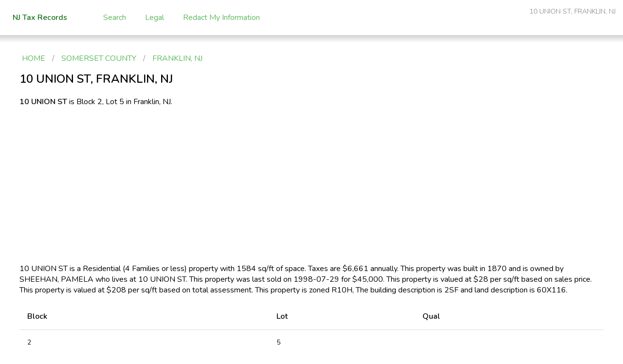

--- FILE ---
content_type: text/html;charset=utf-8
request_url: https://www.njtaxrecords.net/r/10-union-st-franklin-somerset-county-nj-property-tax-record-2790450
body_size: 3288
content:
<!DOCTYPE html PUBLIC "-//W3C//DTD XHTML 1.0 Transitional//EN"
        "http://www.w3.org/TR/xhtml1/DTD/xhtml1-transitional.dtd">
<html xmlns="http://www.w3.org/1999/xhtml">
  <head>
    <link rel="apple-touch-icon" sizes="180x180" href="/apple-touch-icon.png">
    <link rel="icon" type="image/png" sizes="32x32" href="/favicon-32x32.png">
    <link rel="icon" type="image/png" sizes="16x16" href="/favicon-16x16.png">
    <link rel="manifest" href="/site.webmanifest">

    <link href="https://fonts.googleapis.com/css?family=Nunito:400,600&display=swap" rel="preload" as="style" onload="this.rel='stylesheet'">
    <link rel="stylesheet" href="/css/style.css?v11" />

    <meta http-equiv="Content-type" content="text/html; charset=utf-8" />
    <meta name=viewport content="width=device-width, initial-scale=1">

    
      <title>10 UNION ST, FRANKLIN, NJ | NJTaxrecords.net</title>
      <meta name="description" content="Free service which allows you to look up 10 UNION ST, FRANKLIN, NJ property tax assessment records." />
      <script src="/javascripts/Chart.min.js"></script>
    

    <meta name="keywords" content="NJ tax records, New Jersey tax records, NJ tax assessments, NJ property tax assessments, tax records" />

    <!-- Google tag (gtag.js) -->
<script async src="https://www.googletagmanager.com/gtag/js?id=G-BETVERPC8D"></script>
<script>
  window.dataLayer = window.dataLayer || [];
  function gtag(){dataLayer.push(arguments);}
  gtag('js', new Date());

  gtag('config', 'G-BETVERPC8D');
</script>

      <script async src="//pagead2.googlesyndication.com/pagead/js/adsbygoogle.js"></script>
  <script>
    (adsbygoogle = window.adsbygoogle || []).push({
      google_ad_client: "ca-pub-4018257457132214",
      enable_page_level_ads: true
    });
  </script>

  </head>
  <body>
    <div class="navbar">
      <div class="link-container">
        <a class="navbar-brand green" href="/">NJ Tax Records</a>
        <a href="/">Search</a>
        <a href="/legal">Legal</a>
        <a href="/redactation">Redact My Information</a>
      </div>
    </div>

    <div class="main-container">
  <div class="breadcrumbs">
    <a href="/">HOME</a> /
    <a href="/c/somerset-county-nj-property-tax-record-1801">SOMERSET COUNTY</a> /
    <a href="/d/franklin-nj-property-tax-record-1808">FRANKLIN, NJ</a>
  </div>

  <h1 id="main-h1">
    10 UNION ST, FRANKLIN, NJ
  </h1>

  <h2 id="main-h2" style="margin-top: 0;">
    10 UNION ST, FRANKLIN, NJ
  </h2>
  <div class="block-lot-info">
    <span class="bold">10 UNION ST</span>
    is Block 2, Lot 5 in Franklin, NJ.
  </div>

  <div style="padding-top: 10px;">
    <!-- njt: recommended responsive -->
<div class="desktop-and-mobile-container">
  <ins class="adsbygoogle destop-and-mobile"
       style="display:block"
       data-ad-client="ca-pub-4018257457132214"
       data-ad-slot="2613058787"
       data-ad-format="auto"></ins>
  <script>
  (adsbygoogle = window.adsbygoogle || []).push({});
  </script>
</div>

  </div>

  <p>
    10 UNION ST is a Residential (4 Families or less) property with 1584 sq/ft of space.
    Taxes are $6,661 annually.
    This property was built in 1870 and is owned by SHEEHAN, PAMELA who lives at 10 UNION ST.
    
      This property was last sold on 1998-07-29 for $45,000.
      
        This property is valued at $28 per sq/ft based on sales price.
      
    
    
      This property is valued at $208 per sq/ft based on total assessment.
    
    
      This property is zoned R10H,
    
    The building description is 2SF and land description is 60X116.
  </p>

  <table class="table table-condensed">
    <thead>
      <th>Block</th>
      <th>Lot</th>
      <th>Qual</th>
    </thead>
    <tr>
      <td data-label="Block:&nbsp;">
        2
      </td>
      <td data-label="Lot:&nbsp;">
        5
      </td>
      <td data-label="Qual:&nbsp;">
        &nbsp;
      </td>
    </tr>
    <thead>
      <th>Owner</th>
      <th>Owner Address</th>
      <th>Owner City/State/Zip</th>
    </thead>
    <tr>
      <td data-label="Owner Name:&nbsp;">SHEEHAN, PAMELA</td>
      <td data-label="Address:&nbsp;">10 UNION ST</td>
      <td data-label="City/State/Zip:&nbsp;">KINGSTON NJ  08528</td>
    </tr>
    <thead>
      <th>Property Class</th>
      <th>Square Ft</th>
      <th>Year Built</th>
    </thead>
    <tr>
      <td data-label="Property Class:&nbsp;">2 - Residential (4 Families or less)</td>
      <td data-label="Square Ft:&nbsp;">1584</td>
      <td data-label="Year Built:&nbsp;">1870</td>
    </tr>
  </table>

  <!-- njt: recommended responsive -->
<div class="desktop-and-mobile-container">
  <ins class="adsbygoogle destop-and-mobile"
       style="display:block"
       data-ad-client="ca-pub-4018257457132214"
       data-ad-slot="2613058787"
       data-ad-format="auto"></ins>
  <script>
  (adsbygoogle = window.adsbygoogle || []).push({});
  </script>
</div>


  
    <h2 class="no-margin-bottom">
      Last Sold<br />
      <span class="address">10 UNION ST, FRANKLIN, NJ</span>
    </h2>
    <table class="table table-condensed">
      <thead>
        <th>Year Sold</th>
        <th>Sales Price</th>
      </thead>
      <tr>
        <td data-label="Year Sold:&nbsp;">1998-07-29</td>
        <td data-label="Sales Price:&nbsp;">$45,000</td>
      </tr>
    </table>
  

    <h2 class="no-margin-bottom">
    Assessments<br />
    <span class="address">10 UNION ST, FRANKLIN, NJ</span>
  </h2>

  <canvas id="assessmentGraph" style="width: 100%; height: 250px;"></canvas>

  <script>
    

    var data = {
      "type": "line",
      "data": {
        "labels": [2009,2010,2011,2012,2013,2014,2015,2016,2017,2018,2019,2020,2021,2022],
        "datasets": [
          {
            "label": "Building Assessment",
            "data": [119300,119300,119300,119300,119300,119300,117600,117600,117600,117600,117600,117600,117600,117600],
            "fill": false,
            "borderColor": "rgb(203, 65, 84)",
            "lineTension": 0.1
          },
          {
            "label": "Land Assessment",
            "data": [182000,182000,182000,182000,182000,181000,181000,181000,181000,181000,181000,181000,181000,212000],
            "fill": false,
            "borderColor": "rgb(34,139,34)",
            "lineTension": 0.1
          },
          {
            "label": "Total Assessment",
            "data": [301300,301300,301300,301300,301300,300300,298600,298600,298600,298600,298600,298600,298600,329600],
            "fill": false,
            "borderColor": "rgb(75, 192, 192)",
            "lineTension": 0.1
          }
        ]
      },
      "options": {}
    };
 
    new Chart(document.getElementById("assessmentGraph"), data)
  </script>

  <table class="table table-condensed">
    <thead>
      <th>Year</th>
      <th>Owner</th>
      <th>Land Assessment</th>
      <th>Building Assessment</th>
      <th>Total Assessment</th>
      <th>Exemption</th>
      <th>Assessed</th>
    </thead>
    
      
      <tr>
        <td data-label="Year:&nbsp;">2022</td>
        <td data-label="Owner:&nbsp;">SHEEHAN, PAMELA</td>
        <td data-label="Land Assessment:&nbsp;">$212,000</td>
        <td data-label="Building Assessment:&nbsp;">$117,600</td>
        <td data-label="Total Assessment:&nbsp;">$329,600</td>
        <td data-label="Exemption:&nbsp;">$0</td>
        <td data-label="Assessed:&nbsp;">$329,600</td>
      </tr>
    
      
      <tr>
        <td data-label="Year:&nbsp;">2021</td>
        <td data-label="Owner:&nbsp;">SHEEHAN, PAMELA</td>
        <td data-label="Land Assessment:&nbsp;">$181,000</td>
        <td data-label="Building Assessment:&nbsp;">$117,600</td>
        <td data-label="Total Assessment:&nbsp;">$298,600</td>
        <td data-label="Exemption:&nbsp;">$0</td>
        <td data-label="Assessed:&nbsp;">$298,600</td>
      </tr>
    
      
      <tr>
        <td data-label="Year:&nbsp;">2020</td>
        <td data-label="Owner:&nbsp;">SHEEHAN, PAMELA</td>
        <td data-label="Land Assessment:&nbsp;">$181,000</td>
        <td data-label="Building Assessment:&nbsp;">$117,600</td>
        <td data-label="Total Assessment:&nbsp;">$298,600</td>
        <td data-label="Exemption:&nbsp;">$0</td>
        <td data-label="Assessed:&nbsp;">$298,600</td>
      </tr>
    
      
      <tr>
        <td data-label="Year:&nbsp;">2019</td>
        <td data-label="Owner:&nbsp;">SHEEHAN, PAMELA</td>
        <td data-label="Land Assessment:&nbsp;">$181,000</td>
        <td data-label="Building Assessment:&nbsp;">$117,600</td>
        <td data-label="Total Assessment:&nbsp;">$298,600</td>
        <td data-label="Exemption:&nbsp;">$0</td>
        <td data-label="Assessed:&nbsp;">$298,600</td>
      </tr>
    
      
      <tr>
        <td data-label="Year:&nbsp;">2018</td>
        <td data-label="Owner:&nbsp;">SHEEHAN, PAMELA</td>
        <td data-label="Land Assessment:&nbsp;">$181,000</td>
        <td data-label="Building Assessment:&nbsp;">$117,600</td>
        <td data-label="Total Assessment:&nbsp;">$298,600</td>
        <td data-label="Exemption:&nbsp;">$0</td>
        <td data-label="Assessed:&nbsp;">$298,600</td>
      </tr>
    
      
      <tr>
        <td data-label="Year:&nbsp;">2017</td>
        <td data-label="Owner:&nbsp;">SHEEHAN, PAMELA</td>
        <td data-label="Land Assessment:&nbsp;">$181,000</td>
        <td data-label="Building Assessment:&nbsp;">$117,600</td>
        <td data-label="Total Assessment:&nbsp;">$298,600</td>
        <td data-label="Exemption:&nbsp;">$0</td>
        <td data-label="Assessed:&nbsp;">$298,600</td>
      </tr>
    
      
      <tr>
        <td data-label="Year:&nbsp;">2016</td>
        <td data-label="Owner:&nbsp;">SHEEHAN, PAMELA</td>
        <td data-label="Land Assessment:&nbsp;">$181,000</td>
        <td data-label="Building Assessment:&nbsp;">$117,600</td>
        <td data-label="Total Assessment:&nbsp;">$298,600</td>
        <td data-label="Exemption:&nbsp;">$0</td>
        <td data-label="Assessed:&nbsp;">$298,600</td>
      </tr>
    
      
      <tr>
        <td data-label="Year:&nbsp;">2015</td>
        <td data-label="Owner:&nbsp;">SHEEHAN, PAMELA</td>
        <td data-label="Land Assessment:&nbsp;">$181,000</td>
        <td data-label="Building Assessment:&nbsp;">$117,600</td>
        <td data-label="Total Assessment:&nbsp;">$298,600</td>
        <td data-label="Exemption:&nbsp;">$0</td>
        <td data-label="Assessed:&nbsp;">$298,600</td>
      </tr>
    
      
      <tr>
        <td data-label="Year:&nbsp;">2014</td>
        <td data-label="Owner:&nbsp;">SHEEHAN, PAMELA</td>
        <td data-label="Land Assessment:&nbsp;">$181,000</td>
        <td data-label="Building Assessment:&nbsp;">$119,300</td>
        <td data-label="Total Assessment:&nbsp;">$300,300</td>
        <td data-label="Exemption:&nbsp;">$0</td>
        <td data-label="Assessed:&nbsp;">$300,300</td>
      </tr>
    
      
      <tr>
        <td data-label="Year:&nbsp;">2013</td>
        <td data-label="Owner:&nbsp;">SHEEHAN, PAMELA</td>
        <td data-label="Land Assessment:&nbsp;">$182,000</td>
        <td data-label="Building Assessment:&nbsp;">$119,300</td>
        <td data-label="Total Assessment:&nbsp;">$301,300</td>
        <td data-label="Exemption:&nbsp;">$0</td>
        <td data-label="Assessed:&nbsp;">$301,300</td>
      </tr>
    
      
      <tr>
        <td data-label="Year:&nbsp;">2012</td>
        <td data-label="Owner:&nbsp;">SHEEHAN, PAMELA</td>
        <td data-label="Land Assessment:&nbsp;">$182,000</td>
        <td data-label="Building Assessment:&nbsp;">$119,300</td>
        <td data-label="Total Assessment:&nbsp;">$301,300</td>
        <td data-label="Exemption:&nbsp;">$0</td>
        <td data-label="Assessed:&nbsp;">$301,300</td>
      </tr>
    
      
      <tr>
        <td data-label="Year:&nbsp;">2011</td>
        <td data-label="Owner:&nbsp;">SHEEHAN, PAMELA</td>
        <td data-label="Land Assessment:&nbsp;">$182,000</td>
        <td data-label="Building Assessment:&nbsp;">$119,300</td>
        <td data-label="Total Assessment:&nbsp;">$301,300</td>
        <td data-label="Exemption:&nbsp;">$0</td>
        <td data-label="Assessed:&nbsp;">$301,300</td>
      </tr>
    
      
      <tr>
        <td data-label="Year:&nbsp;">2010</td>
        <td data-label="Owner:&nbsp;">SHEEHAN, PAMELA</td>
        <td data-label="Land Assessment:&nbsp;">$182,000</td>
        <td data-label="Building Assessment:&nbsp;">$119,300</td>
        <td data-label="Total Assessment:&nbsp;">$301,300</td>
        <td data-label="Exemption:&nbsp;">$0</td>
        <td data-label="Assessed:&nbsp;">$301,300</td>
      </tr>
    
      
      <tr>
        <td data-label="Year:&nbsp;">2009</td>
        <td data-label="Owner:&nbsp;">SHEEHAN, PAMELA</td>
        <td data-label="Land Assessment:&nbsp;">$182,000</td>
        <td data-label="Building Assessment:&nbsp;">$119,300</td>
        <td data-label="Total Assessment:&nbsp;">$301,300</td>
        <td data-label="Exemption:&nbsp;">$0</td>
        <td data-label="Assessed:&nbsp;">$301,300</td>
      </tr>
    
  </table>


  <div style="padding-top: 10px;">
    <!-- njt: link ads responsive -->
<ins class="adsbygoogle"
     style="display:block"
     data-ad-client="ca-pub-4018257457132214"
     data-ad-slot="7182859188"
     data-ad-format="link"></ins>
<script>
(adsbygoogle = window.adsbygoogle || []).push({});
</script>

  </div>

    <h2 class="no-margin-bottom">
    Properties Near<br />
    <span class="address">10 UNION ST, FRANKLIN, NJ</span>
  </h2>
  <table class="table .table-striped">
    <thead>
      <th>Street Address</th>
      <th>Owner</th>
      <th>Block</th>
      <th>Lot</th>
      <th>Qual</th>
      <th>Class</th>
    </thead>
    
      <tr>
        <td data-label="Street:&nbsp;"><a href="/r/1-union-st-franklin-somerset-county-nj-property-tax-record-2790454">1 UNION ST</a></td>
        <td data-label="Owner:&nbsp;">KINGSTON UNITED METHODIST CHURCH</td>
        <td data-label="Block:&nbsp;">3</td>
        <td data-label="Lot:&nbsp;">1</td>
        <td data-label="Qual:&nbsp;">&nbsp;</td>
        <td data-label="Class:&nbsp;">15D</td>
      </tr>
    
      <tr>
        <td data-label="Street:&nbsp;"><a href="/r/2-union-st-franklin-somerset-county-nj-property-tax-record-2790452">2 UNION ST</a></td>
        <td data-label="Owner:&nbsp;">PROBST, KELLY & KLAM, CHRISTINA</td>
        <td data-label="Block:&nbsp;">2</td>
        <td data-label="Lot:&nbsp;">7</td>
        <td data-label="Qual:&nbsp;">&nbsp;</td>
        <td data-label="Class:&nbsp;">2</td>
      </tr>
    
      <tr>
        <td data-label="Street:&nbsp;"><a href="/r/3-union-st-franklin-somerset-county-nj-property-tax-record-2790455">3 UNION ST</a></td>
        <td data-label="Owner:&nbsp;">PLOENER, BESS A</td>
        <td data-label="Block:&nbsp;">3</td>
        <td data-label="Lot:&nbsp;">2</td>
        <td data-label="Qual:&nbsp;">&nbsp;</td>
        <td data-label="Class:&nbsp;">2</td>
      </tr>
    
      <tr>
        <td data-label="Street:&nbsp;"><a href="/r/5-union-st-franklin-somerset-county-nj-property-tax-record-2790456">5 UNION ST</a></td>
        <td data-label="Owner:&nbsp;">EDWARDS, MARK JAMES & JANINE S</td>
        <td data-label="Block:&nbsp;">3</td>
        <td data-label="Lot:&nbsp;">3</td>
        <td data-label="Qual:&nbsp;">&nbsp;</td>
        <td data-label="Class:&nbsp;">2</td>
      </tr>
    
      <tr>
        <td data-label="Street:&nbsp;"><a href="/r/7-union-st-franklin-somerset-county-nj-property-tax-record-2790457">7 UNION ST</a></td>
        <td data-label="Owner:&nbsp;">THORBURN, MATTHEW & KOO, LILLIAN</td>
        <td data-label="Block:&nbsp;">3</td>
        <td data-label="Lot:&nbsp;">4</td>
        <td data-label="Qual:&nbsp;">&nbsp;</td>
        <td data-label="Class:&nbsp;">2</td>
      </tr>
    
      <tr>
        <td data-label="Street:&nbsp;"><a href="/r/8-union-st-franklin-somerset-county-nj-property-tax-record-2790451">8 UNION ST</a></td>
        <td data-label="Owner:&nbsp;">CODY, LINDA M</td>
        <td data-label="Block:&nbsp;">2</td>
        <td data-label="Lot:&nbsp;">6</td>
        <td data-label="Qual:&nbsp;">&nbsp;</td>
        <td data-label="Class:&nbsp;">2</td>
      </tr>
    
      <tr>
        <td data-label="Street:&nbsp;"><a href="/r/11-union-st-franklin-somerset-county-nj-property-tax-record-2790460">11 UNION ST</a></td>
        <td data-label="Owner:&nbsp;">SNYDER,RANDY & STORACE,JOAN M.</td>
        <td data-label="Block:&nbsp;">3</td>
        <td data-label="Lot:&nbsp;">6</td>
        <td data-label="Qual:&nbsp;">&nbsp;</td>
        <td data-label="Class:&nbsp;">2</td>
      </tr>
    
      <tr>
        <td data-label="Street:&nbsp;"><a href="/r/12-union-st-franklin-somerset-county-nj-property-tax-record-2790449">12 UNION ST</a></td>
        <td data-label="Owner:&nbsp;">KOPLINER,DOROTHY GREENE</td>
        <td data-label="Block:&nbsp;">2</td>
        <td data-label="Lot:&nbsp;">4</td>
        <td data-label="Qual:&nbsp;">&nbsp;</td>
        <td data-label="Class:&nbsp;">2</td>
      </tr>
    
      <tr>
        <td data-label="Street:&nbsp;"><a href="/r/13-union-st-franklin-somerset-county-nj-property-tax-record-2790461">13 UNION ST</a></td>
        <td data-label="Owner:&nbsp;">WISH, CYNTHIA J</td>
        <td data-label="Block:&nbsp;">3</td>
        <td data-label="Lot:&nbsp;">7</td>
        <td data-label="Qual:&nbsp;">&nbsp;</td>
        <td data-label="Class:&nbsp;">2</td>
      </tr>
    
      <tr>
        <td data-label="Street:&nbsp;"><a href="/r/21-union-st-franklin-somerset-county-nj-property-tax-record-2790478">21 UNION ST</a></td>
        <td data-label="Owner:&nbsp;">DAWSON, MATTHEW B & KELLY L</td>
        <td data-label="Block:&nbsp;">4</td>
        <td data-label="Lot:&nbsp;">2</td>
        <td data-label="Qual:&nbsp;">&nbsp;</td>
        <td data-label="Class:&nbsp;">2</td>
      </tr>
    
  </table>


  <p class="disclaimer">
    The property-related information for
    <a href="/r/10-union-st-franklin-somerset-county-nj-property-tax-record-2790450" title="10 UNION ST, FRANKLIN, NJ" alt="10 UNION ST, FRANKLIN, NJ">10 UNION ST, FRANKLIN, NJ</a>
    displayed on this page is obtained from public records from FRANKLIN, NJ and
    other sources. While such information is thought to be reliable, it is not guaranteed and should be
    independently verified.  njtaxrecords.net makes no warranties or representations whatsoever
    regarding the quality, content, completeness, accuracy or adequacy of such information and data.
    We last updated our database for 10 UNION ST, FRANKLIN, NJ from public sources on 2022-10-17 06:19:29 UTC.
  </p>
</div>

  <script defer src="https://static.cloudflareinsights.com/beacon.min.js/vcd15cbe7772f49c399c6a5babf22c1241717689176015" integrity="sha512-ZpsOmlRQV6y907TI0dKBHq9Md29nnaEIPlkf84rnaERnq6zvWvPUqr2ft8M1aS28oN72PdrCzSjY4U6VaAw1EQ==" data-cf-beacon='{"version":"2024.11.0","token":"0bff14584ebd47a787aff74f88282654","r":1,"server_timing":{"name":{"cfCacheStatus":true,"cfEdge":true,"cfExtPri":true,"cfL4":true,"cfOrigin":true,"cfSpeedBrain":true},"location_startswith":null}}' crossorigin="anonymous"></script>
</body>
</html>


--- FILE ---
content_type: text/html; charset=utf-8
request_url: https://www.google.com/recaptcha/api2/aframe
body_size: 268
content:
<!DOCTYPE HTML><html><head><meta http-equiv="content-type" content="text/html; charset=UTF-8"></head><body><script nonce="mtQ-T4scx9sJYqDQ-Uj2Bw">/** Anti-fraud and anti-abuse applications only. See google.com/recaptcha */ try{var clients={'sodar':'https://pagead2.googlesyndication.com/pagead/sodar?'};window.addEventListener("message",function(a){try{if(a.source===window.parent){var b=JSON.parse(a.data);var c=clients[b['id']];if(c){var d=document.createElement('img');d.src=c+b['params']+'&rc='+(localStorage.getItem("rc::a")?sessionStorage.getItem("rc::b"):"");window.document.body.appendChild(d);sessionStorage.setItem("rc::e",parseInt(sessionStorage.getItem("rc::e")||0)+1);localStorage.setItem("rc::h",'1769135325120');}}}catch(b){}});window.parent.postMessage("_grecaptcha_ready", "*");}catch(b){}</script></body></html>

--- FILE ---
content_type: text/css;charset=utf-8
request_url: https://www.njtaxrecords.net/css/style.css?v11
body_size: 1726
content:
body {
  margin: 0;
  font-family: 'Nunito', sans-serif;
}

h1, h2, h3, h4, h5, h6 {
  font-weight: 600;
}

.green {
  color: #147014;
}

.green-button {
  background-color: #147014;
  color: white;
}

table {
  width: 100%;
  border-spacing: 0;
}

table.table th, table.table td {
  text-align: left;
  border-bottom: 1px solid #ddd;
  font-size: .85rem;
  padding: 1rem;
  padding-right: 0;
  margin-right: 0;
}

table.table a {
  padding: 0;
}

table.table th {
  font-size: 1rem;
}

table.table {
  max-width: 1200px;
}

.search-box {
  background-color: #fafafa;
  padding: 1.5rem;
}

.search-box label {
  font-weight: bold;
}

.browse-inner {
  column-count: 3;
  column-gap: 3rem;
}

.browse-inner ul {
  margin-top: 0;
}

.navbar {
  position: relative;
  background-color: white;
  color: black;
  padding: 1rem;
}

.navbar:after {
  content: "";
  position: absolute;
  display: block;
  top: 0;
  left: 0;
  height: 5.5rem;
  width: 100%;
  z-index: -1;
  bottom: 0;
  background: linear-gradient(to bottom, #000 0%, transparent 100%);
}

.navbar .link-container {
  display: table-cell;
  vertical-align: middle;
  height: 40px;
}

.navbar a {
  vertical-align: middle;
  display: inline-block;
  margin-right: 15px;
  cursor: pointer;
}

a.navbar-brand {
  font-size: 16px;
  font-weight: 600;
  display: inline-block;
  margin-right: 50px;
}

.main-container {
  padding: 2rem;
  max-width: 1200px;
  margin: auto;
}

.field-container {
  width: 24%;
  display: inline-block;
  padding-left: 5px;
  padding-right: 5px;
  -webkit-box-sizing: border-box; /* Safari/Chrome, other WebKit */
  -moz-box-sizing: border-box;    /* Firefox, other Gecko */
  box-sizing: border-box;         /* Opera/IE 8+ */
}

#search_form {
  width: 100%;
  -webkit-box-sizing: border-box; /* Safari/Chrome, other WebKit */
  -moz-box-sizing: border-box;    /* Firefox, other Gecko */
  box-sizing: border-box;         /* Opera/IE 8+ */
  margin-bottom: 15px;
}

ul {
  list-style-type: none;
  margin-left: 0;
  padding-left: 0;
}

#browse_district ul li {
  width: 225px;
}

a {
  color: #5cb85c;
  text-decoration: none;
  display: inline-block;
  padding: 5px 10px 5px 10px;
}

.disclaimer a { padding: 0; }

legend {
  font-size: 1.5rem;
  font-weight: bold;
  margin: 1rem 0 .5rem;
  width: 100%;
  -webkit-box-sizing: border-box; /* Safari/Chrome, other WebKit */
  -moz-box-sizing: border-box;    /* Firefox, other Gecko */
  box-sizing: border-box;         /* Opera/IE 8+ */
}


select {
	display: block;
	font-size: 1rem;
	font-family: sans-serif;
	color: #444;
	line-height: 1.3rem;
	padding: .6rem 1.4rem .5rem .8rem;
	width: 100%;
	max-width: 100%;
	box-sizing: border-box;
	margin: 0;
	border: 1px solid #aaa;
	box-shadow: 0 1px 0 1px rgba(0,0,0,.04);
	-moz-appearance: none;
	-webkit-appearance: none;
	appearance: none;
	background-color: #fff;
	background-image: url('data:image/svg+xml;charset=US-ASCII,%3Csvg%20xmlns%3D%22http%3A%2F%2Fwww.w3.org%2F2000%2Fsvg%22%20width%3D%22292.4%22%20height%3D%22292.4%22%3E%3Cpath%20fill%3D%22%23007CB2%22%20d%3D%22M287%2069.4a17.6%2017.6%200%200%200-13-5.4H18.4c-5%200-9.3%201.8-12.9%205.4A17.6%2017.6%200%200%200%200%2082.2c0%205%201.8%209.3%205.4%2012.9l128%20127.9c3.6%203.6%207.8%205.4%2012.8%205.4s9.2-1.8%2012.8-5.4L287%2095c3.5-3.5%205.4-7.8%205.4-12.8%200-5-1.9-9.2-5.5-12.8z%22%2F%3E%3C%2Fsvg%3E'),
	  linear-gradient(to bottom, #ffffff 0%,#e5e5e5 100%);
	background-repeat: no-repeat, repeat;
	background-position: right .7em top 50%, 0 0;
	background-size: .65em auto, 100%;
}

select::-ms-expand {
	display: none;
}

select:hover {
	border-color: #888;
}

select:focus {
	border-color: #aaa;
	box-shadow: 0 0 1px 3px rgba(59, 153, 252, .7);
	box-shadow: 0 0 0 3px -moz-mac-focusring;
	color: #222;
	outline: none;
}

select option {
	font-weight:normal;
}

input {
  font-size: 1rem;
  display: block;
  border: 1px solid black;
	padding: .6rem 1.4rem .5rem .8rem;
  width: 100%;
  -webkit-box-sizing: border-box; /* Safari/Chrome, other WebKit */
  -moz-box-sizing: border-box;    /* Firefox, other Gecko */
  box-sizing: border-box;         /* Opera/IE 8+ */
}

#main-table td {
  vertical-align: top;
  text-align: left;
}

.search {
  font-size: 1rem;
  color: #fff;
  background-color: #5cb85c;
  border-color: #4cae4c;
  cursor: pointer;
}

.disclaimer {
	padding-top: 0px;
	padding-left: 0px;
	padding-right: 0px;
	clear: both;
	font-size: 10px !important;
	color: black;
}

#main-h1 {
  font-size: 14px; font-weight: normal; position: absolute; color: #999; top: 5px; right: 15px; z-index: 9999;
}

.mobile-only {
  display: none !important;
}

.desktop-only-container, .desktop-and-mobile-container, .mobile-only-container {
  width: 100%;
}

.pagination a {
  padding: 3px 10px;
  text-align: center;
  display: inline-block;
  border: 1px solid #5cb85c;
}

.pagination em.current {
  font-style: normal;
  padding: 3px 10px;
  text-align: center;
  display: inline-block;
  border: 1px solid #5cb85c;
  background-color: #5cb85c;
  color: white;
}

.pagination .previous_page {
  padding: 3px 10px;
}

h2.no-margin-bottom {
  margin-bottom: 0;
}

h2.no-margin-bottom span.address {
  color: #bbb;
  font-weight: normal;
  font-size: .5em;
}

.disclaimer a {
  color: inherit;
  font-weight: bold;
}

span.bold {
  font-weight: bold;
}

.block-lot-info {
  padding-bottom: 15px;
}

#nearby {
  background-color: white;
  color: #333;
  padding: 0px;
}
#nearby > div {
  display: inline-block;
  float: left;
}
#nearby a {
  text-decoration: underline;
  color: #333;
  font-family: arial,sans-serif;
  line-height: 1.0;
  font-size: 13px;
  text-transform: capitalize;
  padding: 1rem;
  display: inline-block;
}

#nearby a span {
  font-size: 12px;
}

.breadcrumbs {
  color: #999;
  margin-left: -5px;
  margin-bottom: 10px;
}

div.fieldset {
  margin-bottom: 1.25em;
}

@media screen and (max-width: 600px) {
  .desktop-only {
    display: none !important;
  }

  .mobile-only {
    display: block !important;
  }

  .main-container {
    width: auto;
  }

  .field-container {
    width: 100%;
    padding-top: 5px;
  }

  table.table {
    width: 100%;
    border: 0;
  }

  #main-h1 {
    position: relative;
    top: 0;
    right: 0;
  }

  #main-h2 {
    display: none;
  }

  a.navbar-brand {
    font-size: 16px;
    display: inline-block;
    margin-right: 0px;
  }

  table.table thead {
    display: none;
  }

  table.table tr {
    display: block;
    padding-top: 10px;
    border-bottom: 1px solid #ddd;
    border-top: 2px solid black;
    margin-bottom: 20px;
  }

  table.table td {
    display: block;
    font-size: 13px;
    border-bottom: 1px solid #ddd;
  }

  table.table td:last-child {
    border-bottom: 0;
  }

  table.table td:before {
    content: attr(data-label);
    float: left;
    font-weight: bold;
  }

  a {
    padding: 15px;
  }

  .breadcrumbs {
    margin-left: -15px;
  }

  /* name the actual google tag ad-slot-1 and not the container */
  .ad-container {
    display: none;
  }

  .browse-inner {
    column-count: 2;
    column-gap: 3rem;
  }
}
